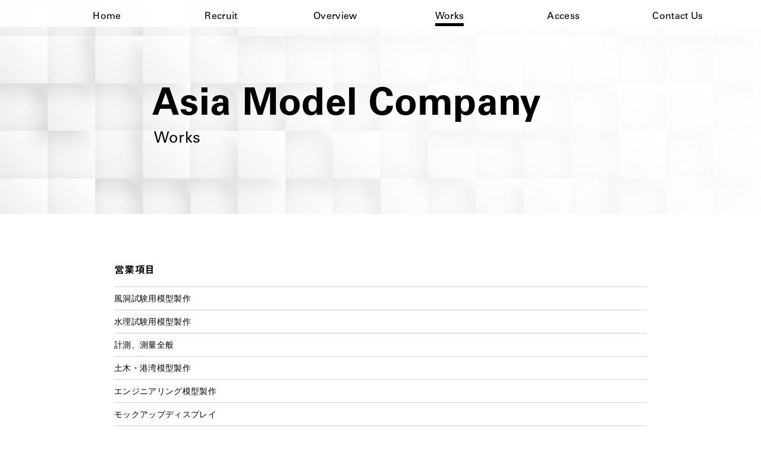

--- FILE ---
content_type: text/html
request_url: https://asiamodel.co.jp/works.html
body_size: 3374
content:
<!DOCTYPE html>
<html>
<head>
<meta charset="utf-8"> 
<meta name="viewport" content="width=device-width, initial-scale=1">
<title>営業項目｜アジア模型株式会社</title>
<meta name="description" content="アジア模型株式会社。福岡県糟屋郡志免町。風洞試験/水理試験/土木港湾模型/エンジニアリング模型/モックアップ/ディスプレイ/建築模型製作。">
<meta name="keywords" content="福岡県,風洞模型,水理模型,土木模型,港湾模型,モックアップ,ディスプレイ,建築模型">
<meta property="og:url" content="">
<meta property="og:type" content="website">
<meta property="og:title" content="営業項目｜アジア模型株式会社" />
<meta property="og:image" content="index/01.jpg" />
<meta property="og:site_name" content="アジア模型株式会社">
<meta property="og:description" content="アジア模型株式会社。福岡県糟屋郡志免町。風洞試験/水理試験/土木港湾模型/エンジニアリング模型/モックアップ/ディスプレイ/建築模型製作。"/>
<link rel="shortcut icon" href="favicon.ico">
<link rel="apple-touch-icon" href="apple-touch-icon.png">
<link rel="stylesheet" href="css/common.css" type="text/css">
<link rel="stylesheet" href="css/animate.css" type="text/css">
<link rel="stylesheet" href="css/drawerMenu.css" type="text/css">
<script src="https://ajax.googleapis.com/ajax/libs/jquery/3.4.1/jquery.min.js"></script>
<script src="js/jquery.easing.min.js" type="text/javascript"></script>
<script type="text/javascript" src="//webfonts.sakura.ne.jp/js/sakura.js"></script>
<script type="text/javascript" src="//typesquare.com/3/tsst/script/ja/typesquare.js?600fc7e9c36c4dc28ffd021bac1e02e5" charset="utf-8"></script>
<script type="text/javascript" src="js/animate.js"></script>
<script type="text/javascript" src="js/jquery.delay.js" charset="utf-8"></script>
<script type="text/javascript" src="js/jquery.easing.min.js" charset="utf-8"></script>
<script>$(function() { $('#navToggle').click(function(){ $('header').toggleClass('openNav');});});</script><!--　トグル　-->
<style>
</style>
</head>

<body id="works" class="cld">
<header>
<div id="navToggle"><div><span></span> <span></span> <span></span></div></div><!--navToggle-->
<nav class="">
<ul class="Univers">
<li><a href="index.html">Home</a></li>
<li><a href="recruit.html">Recruit</a></li>
<li><a href="overview.html">Overview</a></li>
<li><a href="works.html">Works</a></li>
<li><a href="access.html">Access</a></li>
<li><a href="contact.html">Contact Us</a></li>
</ul>
</nav>
</header>
<section id="fullheight">
<div class="UniversBold uemove1 h1like">Asia Model Company</div>
<div class="Univers uemove3 h3like">Works</div>
</section>


<div id="wrap">

<article>
<h1>営業項目</h1>
<dl class="clearfix mb50">
<dt>風洞試験用模型製作</dt><dd>　</dd>
<dt>水理試験用模型製作</dt><dd>　</dd>
<dt>計測、測量全般</dt><dd>　</dd>
<dt>土木・港湾模型製作</dt><dd>　</dd>
<dt>エンジニアリング模型製作</dt><dd>　</dd>
<dt>モックアップディスプレイ</dt><dd>　</dd>
<dt>建築模型製作</dt><dd>　</dd>
<dt>建築プレゼンテーション</dt><dd>　</dd>
</dl>
<div class="phj">
<img src="images/works.jpg" alt="営業項目"/>
</div>
</article>

</div>

<footer><p class="UniversLight">Copyright © 2021 Asia Model Co., Ltd. All Rights Reserved.</p></footer>


</body>
</html>

--- FILE ---
content_type: text/css
request_url: https://asiamodel.co.jp/css/common.css
body_size: 5256
content:

html, body { margin: 0;padding: 0; height: 100%; }
html { font-size: 62.5%; }
body { font-size: 1.6rem; }

.phj img { width: 100%; height: auto; }

body { font-family:"Gothic Medium BBB", "sans-serif"; letter-spacing: 0.02em;  
-moz-font-feature-settings: 'palt' 1; -webkit-font-feature-settings: 'palt' 1; font-feature-settings: 'palt' 1; -webkit-font-smoothing: antialiased; -moz-osx-font-smoothing: grayscale; }

h1, h2, h3, a.iro { font-family: "Midashi Go MB31" }
input, textarea { font-family:"Gothic Medium BBB", "sans-serif"; }
h2 { border-top: 3px #ccc solid; padding-top: 5px }
#index h2 { border-top: none; }

.clearfix:after { content: '';display: block;clear: both; }
.clearfix { zoom: 1; /* for IE6/7 */ }

#wrap { width: 100%; }
a { text-decoration: none; color: #000; }
a.iro { text-decoration: none; border-bottom: 1px solid #DF1010; display: inline-block; padding: 0 0 2px; margin: 0 2px; color: #DF1010 ;line-height: 1em; }
#index a.iro { color: #000 ;}

#fullheight { width: 100%; overflow: hidden; background-color: #fff; margin: 0; padding: 0; }
#fullheight { background-image: url("../bg1.jpg"); background-repeat: no-repeat; background-size: cover; background-position: left center; }
#index #fullheight { background-image: url("../bg2.jpg"); }

.h1like, .h2like, .h3like { line-height: 1em }

article { width: 100%; line-height: 2em }
dl { width: 100%; }
dt, dd { text-align: left; padding: 0; margin: 0 }

.mb10 { margin-bottom: 20px; }
.mb20 { margin-bottom: 20px; }
.mb30 { margin-bottom: 20px; }
.mb50 { margin-bottom: 50px; }

.nobo { border-top-color: #fff; }

@media screen and (min-width: 641px)/* PC 最小641px ----------------------------------------------------------------------------*/
{

.sp { display: none; }

a {
-webkit-transition:.5s ease-in-out;
-moz-transition:.5s ease-in-out;
-o-transition:.5s ease-in-out;
transition:.5s ease-in-out;
}

#fullheight { height: 50vh; }
#index #fullheight { height: 100vh; }
.h1like { top: 20vh; left: 20%; font-size: 5vw; margin-top: 0vw; line-height: 1em }
.h3like { top: 20vh; left: 20.2%; font-size: 2vw; margin-top: 6vw; line-height: 1em; }

#index .h1like { top: 30vh; left: 20%; font-size: 8vw; margin-top: 0vw; line-height: 1em }
#index .h2like { top: 30vh; left: 20%; font-size: 8vw; margin-top: 8vw; line-height: 1em }
#index .h3like { top: 30vh; left: 20.5%; font-size: 3vw; margin-top: 17vw; line-height: 1em; }

article { font-size: .9em; }
h2, h1 { font-size: 1.2em; }
h3 { font-size: 1.0em; }
#index h2 { font-size: 1.0em; margin: 0; padding: 0; line-height: 2.0em; }

#wrap  { margin-top: 80px; }
footer,
#wrap article { width: 70%; margin: 0 auto; }
footer { padding: 30px 0; font-size: .7em;  }


dl { border-bottom: 1px solid #ccc; }
dl dt, dl dd { float: left; padding: 5px 0 5px; border-top: 1px solid #ccc; }
.cp dl dt { width: 25%; }
.cp dl dd { width: 75%; }
.pp dl dt { width: 25%; }
.pp dl dd { width: 75%; }
#works dl dt { width: 80%; }
#works dl dd { width: 20%; }

.recruit .rec-box  { margin-left: 100px }

.recruit dl dt { width: 25%; }
.recruit dl dd { width: 75%; }
.recruit dl dt { width: 25%; }
.recruit dl dd { width: 75%; }

input, textarea { font-size: 1em; }


}/*end 641px--*/

@media screen and (max-width: 640px)/* スマホ 最大640px -----------------------------------------------------------------------*/
{
.pc { display: none; }

#fullheight { height: 30vh; }
#index #fullheight { height: 100vh; }
.h1like { top: 13vh; left: 15%; font-size: 6.5vw; margin-top: 0vw; line-height: 1em }
.h3like { top: 13vh; left: 15.2%; font-size: 4.5vw; margin-top: 7vw; line-height: 1em; }

#index .h1like { top: 35vh; left: 20%; font-size: 11vw; margin-top: 0vw; line-height: 1em }
#index .h2like { top: 35vh; left: 20%; font-size: 11vw; margin-top: 11vw; line-height: 1em }
#index .h3like { top: 35vh; left: 20.5%; font-size: 5vw; margin-top: 24vw; line-height: 1em; }

article { font-size: .9em; }
h1, h2, h3 { font-size: 1.2em; }

#wrap  { margin-top: 80px; }
footer,
#wrap article { width: 90%; margin: 0 auto; }
footer { padding: 30px 0; font-size: .7em;  }

ul { margin: 0; padding: 0; }
li { margin-left: 1em; }

dl { border-bottom: 1px solid #ccc; }
dl dt { float: none; padding: 5px 0 1px; border-top: 1px solid #ccc; font-family: "Midashi Go MB31" }
dl dd { float: none; padding: 1px 0 5px; }
.nobo { display: none }
#works dl dd { display: none }

input, textarea { font-size: .9em; }

}/*end 640px--*/


.UniversLight { font-family: 'UniversLight'; }
.Univers { font-family: 'Univers'; }
.UniversBold { font-family: 'UniversBold'; }

@font-face
{
font-family: 'UniversLight';
src: url('../enfonts/UniversLight.eot');
src: url('../enfonts/UniversLight.eot?#iefix') format('embedded-opentype'),
url('../enfonts/UniversLight.woff') format('woff'),
url('../enfonts/UniversLight.ttf') format('truetype');
}

@font-face
{
font-family: 'Univers';
src: url('../enfonts/Univers.eot');
src: url('../enfonts/Univers.eot?#iefix') format('embedded-opentype'),
url('../enfonts/Univers.woff') format('woff'),
url('../enfonts/Univers.ttf') format('truetype');
}

@font-face
{
font-family: 'UniversBold';
src: url('../enfonts/UniversBold.eot');
src: url('../enfonts/UniversBold.eot?#iefix') format('embedded-opentype'),
url('../enfonts/UniversBold.woff') format('woff'),
url('../enfonts/UniversBold.ttf') format('truetype');
}


--- FILE ---
content_type: text/css
request_url: https://asiamodel.co.jp/css/animate.css
body_size: 152
content:
#fullheight { opacity: 0; }
.h1like, .h2like, .h3like { opacity: 0; position: absolute; z-index: 1; }

.uemove1 { padding: 50px 0 0 0 }
.uemove2 { padding: 40px 0 0 0 }
.uemove3 { padding: 0 0 0 0 }
.uemove4 { padding: 10px 0 0 0 }


--- FILE ---
content_type: text/css
request_url: https://asiamodel.co.jp/css/drawerMenu.css
body_size: 3905
content:
@charset "UTF-8";

header { position: fixed; z-index: 2; }
header { right: 0; top: 0; padding: 0 ; margin: 0 }
header nav ul li a { display:block ; }
header nav ul li::after { content:''}
header nav ul li:last-child { border-bottom:none}
header nav ul li { list-style: none; }


@media screen and (min-width: 641px)/* PC 最小641px ----------------------------------------------------------------------------*/
{

header { width: 100%; margin: 0 auto; border-bottom: 1px solid #fff; background-color: hsla(0,0%,100%,0.9) }

header nav { top: 0; left: 0 } 
header nav ul { width: 90%; margin: 0 auto; }
header nav ul li { width: 16.666%; float: left; text-align: center;  }
header nav ul li a { display: inline-block; text-align: center; padding: 20px 0 3px; border-bottom: 5px solid #fff; font-size: 1.0em; line-height: 1em; }
header nav ul li a:hover { border-bottom: 5px solid #000; }
#index header nav ul li:nth-child(1) a,
#recruit header nav ul li:nth-child(2) a,
#overview header nav ul li:nth-child(3) a,
#works header nav ul li:nth-child(4) a,
#access header nav ul li:nth-child(5) a,
#contact header nav ul li:nth-child(6) a 
{ border-bottom: 5px solid #000; }

}/*end 641px----------------------------------------------------------------------------------------------------------*/

@media screen and (max-width: 640px)/* スマホ 最大640px ---------------------------------------------------------------------------------*/
{

header { width: 100%;  }

#navToggle {
display: none;
position: absolute; right:0px; top:0px;
cursor: pointer;
z-index: 101;
background-color: hsla(0,0%,0%,0.1);
width: 30px; height: 25px;
padding: 18px 15px 16px;
}
#navToggle div {position:relative}
#navToggle span {
display: block;
position: absolute;/*to div*/
width: 100%;
border-bottom:solid 2px #fff;
-webkit-transition: .35s ease-in-out;
-moz-transition: .35s ease-in-out;
transition: .35s ease-in-out}
#navToggle span:nth-child(1) {top:0}
#navToggle span:nth-child(2) {top:11px}
#navToggle span:nth-child(3) {top:22px}
#navToggle:hover { background-color: hsla(0,0%,0%,0.30); transition-property: all; transition: 0.3s linear; }


header nav { top:-1001px; left:0; width:100%;height: 1000px; }
.openNav nav {-moz-transform: translateY(1001px);-webkit-transform: translateY(1001px);transform: translateY(1001px) }


header nav ul:after { content: '';display: block;clear: both; }
header nav ul { zoom: 1; /* for IE6/7 */ }

header nav { margin-top: 59px; background-color: hsla(0,0%,100%,0);} 
header nav ul { background-color: hsla(0,0%,90%,0.7); padding: 0; margin: 0; border-bottom: solid 1px hsla(0,0%,80%,0.8); } 

header nav ul li { width: 100%; float: none; }
header nav ul li { list-style: none; border-top: solid 1px hsla(0,0%,80%,0.8); }
header nav ul li a { background-color: hsla(0,0%,90%,0.7); text-align: center }
header nav ul li a { color: #000 }

header nav ul li a { height: 40px; padding: 20px 0 0 ; font-size: 1.2em; } 
header nav ul li a:hover { opacity: .5 }

header nav {
position:absolute;
-webkit-transition:.5s ease-in-out;
-moz-transition:.5s ease-in-out;
-o-transition:.5s ease-in-out;
transition:.5s ease-in-out;
text-align:left;
}

#index header nav ul li:nth-child(1) a,
#recruit header nav ul li:nth-child(2) a,
#overview header nav ul li:nth-child(3) a,
#works header nav ul li:nth-child(4) a,
#access header nav ul li:nth-child(5) a,
#contact header nav ul li:nth-child(6) a 
{ background-color: hsla(0,0%,50%,0.7); color: #fff }

/* Toggle(Button) */
#navToggle {display: block}
/* Click Toggle(Button) */
.openNav #navToggle span:nth-child(1) {
top: 11px;
-webkit-transform:rotate(-45deg);
-moz-transform:rotate(-45deg);
transform:rotate(-45deg)}
.openNav #navToggle span:nth-child(2),
.openNav #navToggle span:nth-child(3) {
top: 11px;
-webkit-transform:rotate(45deg);
-moz-transform:rotate(45deg);
transform:rotate(45deg)}

}/*end 640px----------------------------------------------------------------------------------------------------------*/




--- FILE ---
content_type: application/javascript
request_url: https://asiamodel.co.jp/js/animate.js
body_size: 3749
content:

$(document).ready(function(){
$(this).delay(200,function(){$('#fullheight').stop().animate({opacity:'1'}, {queue:false, duration:1000, easing: 'easeInQuart'}) });
$(this).delay(1000,function(){$('.h1like').stop().animate({opacity:'1'}, {queue:false, duration:2000, easing: 'easeInQuart'}) });
$(this).delay(1500,function(){$('.h2like').stop().animate({opacity:'1'}, {queue:false, duration:2000, easing: 'easeInQuart'}) });
$(this).delay(2500,function(){$('.h31like').stop().animate({opacity:'1'}, {queue:false, duration:2000, easing: 'easeInQuart'}) });

$(this).delay(1000,function(){$('.uemove1').stop().animate({padding: '0', opacity:'1'}, {queue: false, duration: 1000, easing: 'easeOutCubic' }); });
$(this).delay(1500,function(){$('.uemove2').stop().animate({padding: '0', opacity:'1'}, {queue: false, duration: 1000, easing: 'easeOutCubic' }); });
$(this).delay(2500,function(){$('.uemove3').stop().animate({padding: '0', opacity:'1'}, {queue: false, duration: 1000, easing: 'easeOutCubic' }); });

$('.FactInDown').css('visibility','hidden');$(window).scroll(function(){var windowHeight = $(window).height(), topWindow = $(window).scrollTop(); $('.FactInDown').each(function(){ var targetPosition = $(this).offset().top; if(topWindow > targetPosition - windowHeight + 100){ $(this).addClass('fadeInDown'); } });});

$('.FactUp').css('visibility','hidden');$(window).scroll(function(){var windowHeight = $(window).height(), topWindow = $(window).scrollTop(); $('.FactUp').each(function(){ var targetPosition = $(this).offset().top; if(topWindow > targetPosition - windowHeight + 100){ $(this).addClass('slideInUp'); } });});

$('.FactInUp').css('visibility','hidden');$(window).scroll(function(){var windowHeight = $(window).height(), topWindow = $(window).scrollTop(); $('.FactInUp').each(function(){ var targetPosition = $(this).offset().top; if(topWindow > targetPosition - windowHeight + 100){ $(this).addClass('fadeInUp'); } });});

$('.FactIn').css('visibility','hidden');$(window).scroll(function(){var windowHeight = $(window).height(), topWindow = $(window).scrollTop(); $('.FactIn').each(function(){ var targetPosition = $(this).offset().top; if(topWindow > targetPosition - windowHeight + 100){ $(this).addClass('fadeIn'); } });});

$('.FactWdEx').css('visibility','hidden');$(window).scroll(function(){var windowHeight = $(window).height(), topWindow = $(window).scrollTop(); $('.FactWdEx').each(function(){ var targetPosition = $(this).offset().top; if(topWindow > targetPosition - windowHeight + 100){ $(this).addClass('wideEx'); } });});
$('.FactBgEx').css('visibility','hidden');$(window).scroll(function(){var windowHeight = $(window).height(), topWindow = $(window).scrollTop(); $('.FactBgEx').each(function(){ var targetPosition = $(this).offset().top; if(topWindow > targetPosition - windowHeight + 100){ $(this).addClass('wideBgEx'); } });});

$('.FactLeft').css('visibility','hidden');$(window).scroll(function(){var windowHeight = $(window).height(), topWindow = $(window).scrollTop(); $('.FactLeft').each(function(){ var targetPosition = $(this).offset().top; if(topWindow > targetPosition - windowHeight + 100){ $(this).addClass('fadeInLeft'); } });});

$('.FactRight').css('visibility','hidden');$(window).scroll(function(){var windowHeight = $(window).height(), topWindow = $(window).scrollTop(); $('.FactRight').each(function(){ var targetPosition = $(this).offset().top; if(topWindow > targetPosition - windowHeight + 100){ $(this).addClass('fadeInRight'); } });});

$('.FactzoomIn').css('visibility','hidden');$(window).scroll(function(){var windowHeight = $(window).height(), topWindow = $(window).scrollTop(); $('.FactzoomIn').each(function(){ var targetPosition = $(this).offset().top; if(topWindow > targetPosition - windowHeight + 100){ $(this).addClass('zoomIn'); } });});

});











